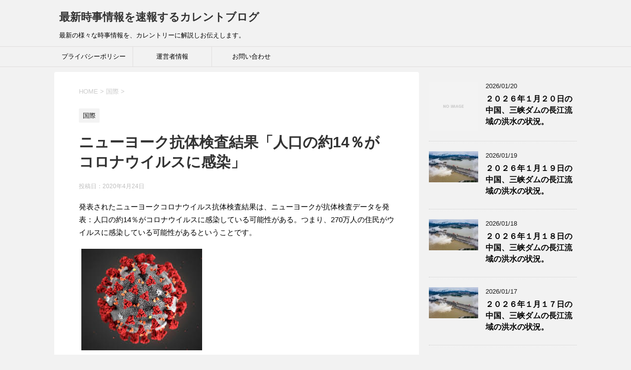

--- FILE ---
content_type: text/html; charset=UTF-8
request_url: https://isscurrent.com/newyorkkoutai_kekka14
body_size: 18750
content:
<!DOCTYPE html>
<!--[if lt IE 7]>
<html class="ie6" dir="ltr" lang="ja" prefix="og: https://ogp.me/ns#"> <![endif]-->
<!--[if IE 7]>
<html class="i7" dir="ltr" lang="ja" prefix="og: https://ogp.me/ns#"> <![endif]-->
<!--[if IE 8]>
<html class="ie" dir="ltr" lang="ja" prefix="og: https://ogp.me/ns#"> <![endif]-->
<!--[if gt IE 8]><!-->
<html dir="ltr" lang="ja" prefix="og: https://ogp.me/ns#">
	<!--<![endif]-->
	<head prefix="og: http://ogp.me/ns# fb: http://ogp.me/ns/fb# article: http://ogp.me/ns/article#">
	<script data-ad-client="ca-pub-7987923277423365" async src="https://pagead2.googlesyndication.com/pagead/js/adsbygoogle.js"></script>	
		
		
		<meta charset="UTF-8" >
		<meta name="viewport" content="width=device-width,initial-scale=1.0,user-scalable=yes">
		<meta name="format-detection" content="telephone=no" >
		
		
		<link rel="alternate" type="application/rss+xml" title="最新時事情報を速報するカレントブログ RSS Feed" href="https://isscurrent.com/feed" />
		<link rel="pingback" href="https://isscurrent.com/xmlrpc.php" >
		<!--[if lt IE 9]>
		<script src="https://isscurrent.com/wp-content/themes/stinger8/js/html5shiv.js"></script>
		<![endif]-->
				<title>ニューヨーク抗体検査結果「人口の約14％がコロナウイルスに感染」 | 最新時事情報を速報するカレントブログ</title>
	<style>img:is([sizes="auto" i], [sizes^="auto," i]) { contain-intrinsic-size: 3000px 1500px }</style>
	
		<!-- All in One SEO 4.8.0 - aioseo.com -->
	<meta name="description" content="発表されたニューヨークコロナウイルス抗体検査結果は、ニューヨークが抗体検査データを発表：人口の約14％がコロナ" />
	<meta name="robots" content="max-snippet:-1, max-image-preview:large, max-video-preview:-1" />
	<meta name="author" content="一世"/>
	<meta name="google-site-verification" content="google-site-verification=NarbOQOnf9YV03tDeLIkKtzC6LcxCejuIfVzFWQj5KY" />
	<link rel="canonical" href="https://isscurrent.com/newyorkkoutai_kekka14" />
	<meta name="generator" content="All in One SEO (AIOSEO) 4.8.0" />
		<meta property="og:locale" content="ja_JP" />
		<meta property="og:site_name" content="最新時事情報を速報するカレントブログ | 最新の様々な時事情報を、カレントリーに解説しお伝えします。" />
		<meta property="og:type" content="article" />
		<meta property="og:title" content="ニューヨーク抗体検査結果「人口の約14％がコロナウイルスに感染」 | 最新時事情報を速報するカレントブログ" />
		<meta property="og:description" content="発表されたニューヨークコロナウイルス抗体検査結果は、ニューヨークが抗体検査データを発表：人口の約14％がコロナ" />
		<meta property="og:url" content="https://isscurrent.com/newyorkkoutai_kekka14" />
		<meta property="og:image" content="https://isscurrent.com/wp-content/uploads/019のテスト.jpg" />
		<meta property="og:image:secure_url" content="https://isscurrent.com/wp-content/uploads/019のテスト.jpg" />
		<meta property="og:image:width" content="512" />
		<meta property="og:image:height" content="512" />
		<meta property="article:published_time" content="2020-04-23T20:25:50+00:00" />
		<meta property="article:modified_time" content="2020-04-23T23:58:24+00:00" />
		<meta property="article:publisher" content="https://www.facebook.com/profile.php?id=100028837965634" />
		<meta name="twitter:card" content="summary" />
		<meta name="twitter:title" content="ニューヨーク抗体検査結果「人口の約14％がコロナウイルスに感染」 | 最新時事情報を速報するカレントブログ" />
		<meta name="twitter:description" content="発表されたニューヨークコロナウイルス抗体検査結果は、ニューヨークが抗体検査データを発表：人口の約14％がコロナ" />
		<meta name="twitter:image" content="https://isscurrent.com/wp-content/uploads/019のテスト.jpg" />
		<script type="application/ld+json" class="aioseo-schema">
			{"@context":"https:\/\/schema.org","@graph":[{"@type":"Article","@id":"https:\/\/isscurrent.com\/newyorkkoutai_kekka14#article","name":"\u30cb\u30e5\u30fc\u30e8\u30fc\u30af\u6297\u4f53\u691c\u67fb\u7d50\u679c\u300c\u4eba\u53e3\u306e\u7d0414\uff05\u304c\u30b3\u30ed\u30ca\u30a6\u30a4\u30eb\u30b9\u306b\u611f\u67d3\u300d | \u6700\u65b0\u6642\u4e8b\u60c5\u5831\u3092\u901f\u5831\u3059\u308b\u30ab\u30ec\u30f3\u30c8\u30d6\u30ed\u30b0","headline":"\u30cb\u30e5\u30fc\u30e8\u30fc\u30af\u6297\u4f53\u691c\u67fb\u7d50\u679c\u300c\u4eba\u53e3\u306e\u7d0414\uff05\u304c\u30b3\u30ed\u30ca\u30a6\u30a4\u30eb\u30b9\u306b\u611f\u67d3\u300d","author":{"@id":"https:\/\/isscurrent.com\/author\/issei01#author"},"publisher":{"@id":"https:\/\/isscurrent.com\/#organization"},"image":{"@type":"ImageObject","url":"https:\/\/isscurrent.com\/wp-content\/uploads\/2020\/04\/singatakorona.jpg","width":245,"height":206,"caption":"\u65b0\u578b\u30b3\u30ed\u30ca\u30a6\u30a3\u30eb\u30b9\u30fc"},"datePublished":"2020-04-24T05:25:50+09:00","dateModified":"2020-04-24T08:58:24+09:00","inLanguage":"ja","commentCount":1,"mainEntityOfPage":{"@id":"https:\/\/isscurrent.com\/newyorkkoutai_kekka14#webpage"},"isPartOf":{"@id":"https:\/\/isscurrent.com\/newyorkkoutai_kekka14#webpage"},"articleSection":"\u56fd\u969b"},{"@type":"BreadcrumbList","@id":"https:\/\/isscurrent.com\/newyorkkoutai_kekka14#breadcrumblist","itemListElement":[{"@type":"ListItem","@id":"https:\/\/isscurrent.com\/#listItem","position":1,"name":"\u5bb6"}]},{"@type":"Organization","@id":"https:\/\/isscurrent.com\/#organization","name":"\u5553\u6210\u9032\u5b66\u4e88\u5099\u6821\uff08\u8208\u8b72\u9928\uff09","description":"\u6700\u65b0\u306e\u69d8\u3005\u306a\u6642\u4e8b\u60c5\u5831\u3092\u3001\u30ab\u30ec\u30f3\u30c8\u30ea\u30fc\u306b\u89e3\u8aac\u3057\u304a\u4f1d\u3048\u3057\u307e\u3059\u3002","url":"https:\/\/isscurrent.com\/","telephone":"+81544256363","logo":{"@type":"ImageObject","url":"https:\/\/isscurrent.com\/wp-content\/uploads\/2020\/02\/577de2e47e1f90e93c7161b09ff9681b_s.jpg","@id":"https:\/\/isscurrent.com\/newyorkkoutai_kekka14\/#organizationLogo","width":640,"height":480,"caption":"\u30d3\u30b8\u30cd\u30b9\u30de\u30f3\u306e\u8f2a"},"image":{"@id":"https:\/\/isscurrent.com\/newyorkkoutai_kekka14\/#organizationLogo"},"sameAs":["https:\/\/www.facebook.com\/profile.php?id=100028837965634"]},{"@type":"Person","@id":"https:\/\/isscurrent.com\/author\/issei01#author","url":"https:\/\/isscurrent.com\/author\/issei01","name":"\u4e00\u4e16","image":{"@type":"ImageObject","@id":"https:\/\/isscurrent.com\/newyorkkoutai_kekka14#authorImage","url":"https:\/\/secure.gravatar.com\/avatar\/10670ab75bc5daed099f07a46438f70703c37fab36e8f26f5426abbc8f4ba03b?s=96&d=mm&r=g","width":96,"height":96,"caption":"\u4e00\u4e16"}},{"@type":"WebPage","@id":"https:\/\/isscurrent.com\/newyorkkoutai_kekka14#webpage","url":"https:\/\/isscurrent.com\/newyorkkoutai_kekka14","name":"\u30cb\u30e5\u30fc\u30e8\u30fc\u30af\u6297\u4f53\u691c\u67fb\u7d50\u679c\u300c\u4eba\u53e3\u306e\u7d0414\uff05\u304c\u30b3\u30ed\u30ca\u30a6\u30a4\u30eb\u30b9\u306b\u611f\u67d3\u300d | \u6700\u65b0\u6642\u4e8b\u60c5\u5831\u3092\u901f\u5831\u3059\u308b\u30ab\u30ec\u30f3\u30c8\u30d6\u30ed\u30b0","description":"\u767a\u8868\u3055\u308c\u305f\u30cb\u30e5\u30fc\u30e8\u30fc\u30af\u30b3\u30ed\u30ca\u30a6\u30a4\u30eb\u30b9\u6297\u4f53\u691c\u67fb\u7d50\u679c\u306f\u3001\u30cb\u30e5\u30fc\u30e8\u30fc\u30af\u304c\u6297\u4f53\u691c\u67fb\u30c7\u30fc\u30bf\u3092\u767a\u8868\uff1a\u4eba\u53e3\u306e\u7d0414\uff05\u304c\u30b3\u30ed\u30ca","inLanguage":"ja","isPartOf":{"@id":"https:\/\/isscurrent.com\/#website"},"breadcrumb":{"@id":"https:\/\/isscurrent.com\/newyorkkoutai_kekka14#breadcrumblist"},"author":{"@id":"https:\/\/isscurrent.com\/author\/issei01#author"},"creator":{"@id":"https:\/\/isscurrent.com\/author\/issei01#author"},"image":{"@type":"ImageObject","url":"https:\/\/isscurrent.com\/wp-content\/uploads\/2020\/04\/singatakorona.jpg","@id":"https:\/\/isscurrent.com\/newyorkkoutai_kekka14\/#mainImage","width":245,"height":206,"caption":"\u65b0\u578b\u30b3\u30ed\u30ca\u30a6\u30a3\u30eb\u30b9\u30fc"},"primaryImageOfPage":{"@id":"https:\/\/isscurrent.com\/newyorkkoutai_kekka14#mainImage"},"datePublished":"2020-04-24T05:25:50+09:00","dateModified":"2020-04-24T08:58:24+09:00"},{"@type":"WebSite","@id":"https:\/\/isscurrent.com\/#website","url":"https:\/\/isscurrent.com\/","name":"\u6700\u65b0\u6642\u4e8b\u60c5\u5831\u3092\u901f\u5831\u3059\u308b\u30ab\u30ec\u30f3\u30c8\u30d6\u30ed\u30b0","description":"\u6700\u65b0\u306e\u69d8\u3005\u306a\u6642\u4e8b\u60c5\u5831\u3092\u3001\u30ab\u30ec\u30f3\u30c8\u30ea\u30fc\u306b\u89e3\u8aac\u3057\u304a\u4f1d\u3048\u3057\u307e\u3059\u3002","inLanguage":"ja","publisher":{"@id":"https:\/\/isscurrent.com\/#organization"}}]}
		</script>
		<!-- All in One SEO -->

<link rel='dns-prefetch' href='//ajax.googleapis.com' />
		<!-- This site uses the Google Analytics by MonsterInsights plugin v8.19 - Using Analytics tracking - https://www.monsterinsights.com/ -->
		<!-- Note: MonsterInsights is not currently configured on this site. The site owner needs to authenticate with Google Analytics in the MonsterInsights settings panel. -->
					<!-- No tracking code set -->
				<!-- / Google Analytics by MonsterInsights -->
		<script type="text/javascript">
/* <![CDATA[ */
window._wpemojiSettings = {"baseUrl":"https:\/\/s.w.org\/images\/core\/emoji\/16.0.1\/72x72\/","ext":".png","svgUrl":"https:\/\/s.w.org\/images\/core\/emoji\/16.0.1\/svg\/","svgExt":".svg","source":{"concatemoji":"https:\/\/isscurrent.com\/wp-includes\/js\/wp-emoji-release.min.js?ver=6.8.3"}};
/*! This file is auto-generated */
!function(s,n){var o,i,e;function c(e){try{var t={supportTests:e,timestamp:(new Date).valueOf()};sessionStorage.setItem(o,JSON.stringify(t))}catch(e){}}function p(e,t,n){e.clearRect(0,0,e.canvas.width,e.canvas.height),e.fillText(t,0,0);var t=new Uint32Array(e.getImageData(0,0,e.canvas.width,e.canvas.height).data),a=(e.clearRect(0,0,e.canvas.width,e.canvas.height),e.fillText(n,0,0),new Uint32Array(e.getImageData(0,0,e.canvas.width,e.canvas.height).data));return t.every(function(e,t){return e===a[t]})}function u(e,t){e.clearRect(0,0,e.canvas.width,e.canvas.height),e.fillText(t,0,0);for(var n=e.getImageData(16,16,1,1),a=0;a<n.data.length;a++)if(0!==n.data[a])return!1;return!0}function f(e,t,n,a){switch(t){case"flag":return n(e,"\ud83c\udff3\ufe0f\u200d\u26a7\ufe0f","\ud83c\udff3\ufe0f\u200b\u26a7\ufe0f")?!1:!n(e,"\ud83c\udde8\ud83c\uddf6","\ud83c\udde8\u200b\ud83c\uddf6")&&!n(e,"\ud83c\udff4\udb40\udc67\udb40\udc62\udb40\udc65\udb40\udc6e\udb40\udc67\udb40\udc7f","\ud83c\udff4\u200b\udb40\udc67\u200b\udb40\udc62\u200b\udb40\udc65\u200b\udb40\udc6e\u200b\udb40\udc67\u200b\udb40\udc7f");case"emoji":return!a(e,"\ud83e\udedf")}return!1}function g(e,t,n,a){var r="undefined"!=typeof WorkerGlobalScope&&self instanceof WorkerGlobalScope?new OffscreenCanvas(300,150):s.createElement("canvas"),o=r.getContext("2d",{willReadFrequently:!0}),i=(o.textBaseline="top",o.font="600 32px Arial",{});return e.forEach(function(e){i[e]=t(o,e,n,a)}),i}function t(e){var t=s.createElement("script");t.src=e,t.defer=!0,s.head.appendChild(t)}"undefined"!=typeof Promise&&(o="wpEmojiSettingsSupports",i=["flag","emoji"],n.supports={everything:!0,everythingExceptFlag:!0},e=new Promise(function(e){s.addEventListener("DOMContentLoaded",e,{once:!0})}),new Promise(function(t){var n=function(){try{var e=JSON.parse(sessionStorage.getItem(o));if("object"==typeof e&&"number"==typeof e.timestamp&&(new Date).valueOf()<e.timestamp+604800&&"object"==typeof e.supportTests)return e.supportTests}catch(e){}return null}();if(!n){if("undefined"!=typeof Worker&&"undefined"!=typeof OffscreenCanvas&&"undefined"!=typeof URL&&URL.createObjectURL&&"undefined"!=typeof Blob)try{var e="postMessage("+g.toString()+"("+[JSON.stringify(i),f.toString(),p.toString(),u.toString()].join(",")+"));",a=new Blob([e],{type:"text/javascript"}),r=new Worker(URL.createObjectURL(a),{name:"wpTestEmojiSupports"});return void(r.onmessage=function(e){c(n=e.data),r.terminate(),t(n)})}catch(e){}c(n=g(i,f,p,u))}t(n)}).then(function(e){for(var t in e)n.supports[t]=e[t],n.supports.everything=n.supports.everything&&n.supports[t],"flag"!==t&&(n.supports.everythingExceptFlag=n.supports.everythingExceptFlag&&n.supports[t]);n.supports.everythingExceptFlag=n.supports.everythingExceptFlag&&!n.supports.flag,n.DOMReady=!1,n.readyCallback=function(){n.DOMReady=!0}}).then(function(){return e}).then(function(){var e;n.supports.everything||(n.readyCallback(),(e=n.source||{}).concatemoji?t(e.concatemoji):e.wpemoji&&e.twemoji&&(t(e.twemoji),t(e.wpemoji)))}))}((window,document),window._wpemojiSettings);
/* ]]> */
</script>
<style id='wp-emoji-styles-inline-css' type='text/css'>

	img.wp-smiley, img.emoji {
		display: inline !important;
		border: none !important;
		box-shadow: none !important;
		height: 1em !important;
		width: 1em !important;
		margin: 0 0.07em !important;
		vertical-align: -0.1em !important;
		background: none !important;
		padding: 0 !important;
	}
</style>
<link rel='stylesheet' id='wp-block-library-css' href='https://isscurrent.com/wp-includes/css/dist/block-library/style.min.css?ver=6.8.3' type='text/css' media='all' />
<style id='classic-theme-styles-inline-css' type='text/css'>
/*! This file is auto-generated */
.wp-block-button__link{color:#fff;background-color:#32373c;border-radius:9999px;box-shadow:none;text-decoration:none;padding:calc(.667em + 2px) calc(1.333em + 2px);font-size:1.125em}.wp-block-file__button{background:#32373c;color:#fff;text-decoration:none}
</style>
<link rel='stylesheet' id='quads-style-css-css' href='https://isscurrent.com/wp-content/plugins/quick-adsense-reloaded/includes/gutenberg/dist/blocks.style.build.css?ver=2.0.88' type='text/css' media='all' />
<style id='global-styles-inline-css' type='text/css'>
:root{--wp--preset--aspect-ratio--square: 1;--wp--preset--aspect-ratio--4-3: 4/3;--wp--preset--aspect-ratio--3-4: 3/4;--wp--preset--aspect-ratio--3-2: 3/2;--wp--preset--aspect-ratio--2-3: 2/3;--wp--preset--aspect-ratio--16-9: 16/9;--wp--preset--aspect-ratio--9-16: 9/16;--wp--preset--color--black: #000000;--wp--preset--color--cyan-bluish-gray: #abb8c3;--wp--preset--color--white: #ffffff;--wp--preset--color--pale-pink: #f78da7;--wp--preset--color--vivid-red: #cf2e2e;--wp--preset--color--luminous-vivid-orange: #ff6900;--wp--preset--color--luminous-vivid-amber: #fcb900;--wp--preset--color--light-green-cyan: #7bdcb5;--wp--preset--color--vivid-green-cyan: #00d084;--wp--preset--color--pale-cyan-blue: #8ed1fc;--wp--preset--color--vivid-cyan-blue: #0693e3;--wp--preset--color--vivid-purple: #9b51e0;--wp--preset--gradient--vivid-cyan-blue-to-vivid-purple: linear-gradient(135deg,rgba(6,147,227,1) 0%,rgb(155,81,224) 100%);--wp--preset--gradient--light-green-cyan-to-vivid-green-cyan: linear-gradient(135deg,rgb(122,220,180) 0%,rgb(0,208,130) 100%);--wp--preset--gradient--luminous-vivid-amber-to-luminous-vivid-orange: linear-gradient(135deg,rgba(252,185,0,1) 0%,rgba(255,105,0,1) 100%);--wp--preset--gradient--luminous-vivid-orange-to-vivid-red: linear-gradient(135deg,rgba(255,105,0,1) 0%,rgb(207,46,46) 100%);--wp--preset--gradient--very-light-gray-to-cyan-bluish-gray: linear-gradient(135deg,rgb(238,238,238) 0%,rgb(169,184,195) 100%);--wp--preset--gradient--cool-to-warm-spectrum: linear-gradient(135deg,rgb(74,234,220) 0%,rgb(151,120,209) 20%,rgb(207,42,186) 40%,rgb(238,44,130) 60%,rgb(251,105,98) 80%,rgb(254,248,76) 100%);--wp--preset--gradient--blush-light-purple: linear-gradient(135deg,rgb(255,206,236) 0%,rgb(152,150,240) 100%);--wp--preset--gradient--blush-bordeaux: linear-gradient(135deg,rgb(254,205,165) 0%,rgb(254,45,45) 50%,rgb(107,0,62) 100%);--wp--preset--gradient--luminous-dusk: linear-gradient(135deg,rgb(255,203,112) 0%,rgb(199,81,192) 50%,rgb(65,88,208) 100%);--wp--preset--gradient--pale-ocean: linear-gradient(135deg,rgb(255,245,203) 0%,rgb(182,227,212) 50%,rgb(51,167,181) 100%);--wp--preset--gradient--electric-grass: linear-gradient(135deg,rgb(202,248,128) 0%,rgb(113,206,126) 100%);--wp--preset--gradient--midnight: linear-gradient(135deg,rgb(2,3,129) 0%,rgb(40,116,252) 100%);--wp--preset--font-size--small: 13px;--wp--preset--font-size--medium: 20px;--wp--preset--font-size--large: 36px;--wp--preset--font-size--x-large: 42px;--wp--preset--spacing--20: 0.44rem;--wp--preset--spacing--30: 0.67rem;--wp--preset--spacing--40: 1rem;--wp--preset--spacing--50: 1.5rem;--wp--preset--spacing--60: 2.25rem;--wp--preset--spacing--70: 3.38rem;--wp--preset--spacing--80: 5.06rem;--wp--preset--shadow--natural: 6px 6px 9px rgba(0, 0, 0, 0.2);--wp--preset--shadow--deep: 12px 12px 50px rgba(0, 0, 0, 0.4);--wp--preset--shadow--sharp: 6px 6px 0px rgba(0, 0, 0, 0.2);--wp--preset--shadow--outlined: 6px 6px 0px -3px rgba(255, 255, 255, 1), 6px 6px rgba(0, 0, 0, 1);--wp--preset--shadow--crisp: 6px 6px 0px rgba(0, 0, 0, 1);}:where(.is-layout-flex){gap: 0.5em;}:where(.is-layout-grid){gap: 0.5em;}body .is-layout-flex{display: flex;}.is-layout-flex{flex-wrap: wrap;align-items: center;}.is-layout-flex > :is(*, div){margin: 0;}body .is-layout-grid{display: grid;}.is-layout-grid > :is(*, div){margin: 0;}:where(.wp-block-columns.is-layout-flex){gap: 2em;}:where(.wp-block-columns.is-layout-grid){gap: 2em;}:where(.wp-block-post-template.is-layout-flex){gap: 1.25em;}:where(.wp-block-post-template.is-layout-grid){gap: 1.25em;}.has-black-color{color: var(--wp--preset--color--black) !important;}.has-cyan-bluish-gray-color{color: var(--wp--preset--color--cyan-bluish-gray) !important;}.has-white-color{color: var(--wp--preset--color--white) !important;}.has-pale-pink-color{color: var(--wp--preset--color--pale-pink) !important;}.has-vivid-red-color{color: var(--wp--preset--color--vivid-red) !important;}.has-luminous-vivid-orange-color{color: var(--wp--preset--color--luminous-vivid-orange) !important;}.has-luminous-vivid-amber-color{color: var(--wp--preset--color--luminous-vivid-amber) !important;}.has-light-green-cyan-color{color: var(--wp--preset--color--light-green-cyan) !important;}.has-vivid-green-cyan-color{color: var(--wp--preset--color--vivid-green-cyan) !important;}.has-pale-cyan-blue-color{color: var(--wp--preset--color--pale-cyan-blue) !important;}.has-vivid-cyan-blue-color{color: var(--wp--preset--color--vivid-cyan-blue) !important;}.has-vivid-purple-color{color: var(--wp--preset--color--vivid-purple) !important;}.has-black-background-color{background-color: var(--wp--preset--color--black) !important;}.has-cyan-bluish-gray-background-color{background-color: var(--wp--preset--color--cyan-bluish-gray) !important;}.has-white-background-color{background-color: var(--wp--preset--color--white) !important;}.has-pale-pink-background-color{background-color: var(--wp--preset--color--pale-pink) !important;}.has-vivid-red-background-color{background-color: var(--wp--preset--color--vivid-red) !important;}.has-luminous-vivid-orange-background-color{background-color: var(--wp--preset--color--luminous-vivid-orange) !important;}.has-luminous-vivid-amber-background-color{background-color: var(--wp--preset--color--luminous-vivid-amber) !important;}.has-light-green-cyan-background-color{background-color: var(--wp--preset--color--light-green-cyan) !important;}.has-vivid-green-cyan-background-color{background-color: var(--wp--preset--color--vivid-green-cyan) !important;}.has-pale-cyan-blue-background-color{background-color: var(--wp--preset--color--pale-cyan-blue) !important;}.has-vivid-cyan-blue-background-color{background-color: var(--wp--preset--color--vivid-cyan-blue) !important;}.has-vivid-purple-background-color{background-color: var(--wp--preset--color--vivid-purple) !important;}.has-black-border-color{border-color: var(--wp--preset--color--black) !important;}.has-cyan-bluish-gray-border-color{border-color: var(--wp--preset--color--cyan-bluish-gray) !important;}.has-white-border-color{border-color: var(--wp--preset--color--white) !important;}.has-pale-pink-border-color{border-color: var(--wp--preset--color--pale-pink) !important;}.has-vivid-red-border-color{border-color: var(--wp--preset--color--vivid-red) !important;}.has-luminous-vivid-orange-border-color{border-color: var(--wp--preset--color--luminous-vivid-orange) !important;}.has-luminous-vivid-amber-border-color{border-color: var(--wp--preset--color--luminous-vivid-amber) !important;}.has-light-green-cyan-border-color{border-color: var(--wp--preset--color--light-green-cyan) !important;}.has-vivid-green-cyan-border-color{border-color: var(--wp--preset--color--vivid-green-cyan) !important;}.has-pale-cyan-blue-border-color{border-color: var(--wp--preset--color--pale-cyan-blue) !important;}.has-vivid-cyan-blue-border-color{border-color: var(--wp--preset--color--vivid-cyan-blue) !important;}.has-vivid-purple-border-color{border-color: var(--wp--preset--color--vivid-purple) !important;}.has-vivid-cyan-blue-to-vivid-purple-gradient-background{background: var(--wp--preset--gradient--vivid-cyan-blue-to-vivid-purple) !important;}.has-light-green-cyan-to-vivid-green-cyan-gradient-background{background: var(--wp--preset--gradient--light-green-cyan-to-vivid-green-cyan) !important;}.has-luminous-vivid-amber-to-luminous-vivid-orange-gradient-background{background: var(--wp--preset--gradient--luminous-vivid-amber-to-luminous-vivid-orange) !important;}.has-luminous-vivid-orange-to-vivid-red-gradient-background{background: var(--wp--preset--gradient--luminous-vivid-orange-to-vivid-red) !important;}.has-very-light-gray-to-cyan-bluish-gray-gradient-background{background: var(--wp--preset--gradient--very-light-gray-to-cyan-bluish-gray) !important;}.has-cool-to-warm-spectrum-gradient-background{background: var(--wp--preset--gradient--cool-to-warm-spectrum) !important;}.has-blush-light-purple-gradient-background{background: var(--wp--preset--gradient--blush-light-purple) !important;}.has-blush-bordeaux-gradient-background{background: var(--wp--preset--gradient--blush-bordeaux) !important;}.has-luminous-dusk-gradient-background{background: var(--wp--preset--gradient--luminous-dusk) !important;}.has-pale-ocean-gradient-background{background: var(--wp--preset--gradient--pale-ocean) !important;}.has-electric-grass-gradient-background{background: var(--wp--preset--gradient--electric-grass) !important;}.has-midnight-gradient-background{background: var(--wp--preset--gradient--midnight) !important;}.has-small-font-size{font-size: var(--wp--preset--font-size--small) !important;}.has-medium-font-size{font-size: var(--wp--preset--font-size--medium) !important;}.has-large-font-size{font-size: var(--wp--preset--font-size--large) !important;}.has-x-large-font-size{font-size: var(--wp--preset--font-size--x-large) !important;}
:where(.wp-block-post-template.is-layout-flex){gap: 1.25em;}:where(.wp-block-post-template.is-layout-grid){gap: 1.25em;}
:where(.wp-block-columns.is-layout-flex){gap: 2em;}:where(.wp-block-columns.is-layout-grid){gap: 2em;}
:root :where(.wp-block-pullquote){font-size: 1.5em;line-height: 1.6;}
</style>
<link rel='stylesheet' id='contact-form-7-css' href='https://isscurrent.com/wp-content/plugins/contact-form-7/includes/css/styles.css?ver=5.4.2' type='text/css' media='all' />
<link rel='stylesheet' id='toc-screen-css' href='https://isscurrent.com/wp-content/plugins/table-of-contents-plus/screen.min.css?ver=2411.1' type='text/css' media='all' />
<link rel='stylesheet' id='normalize-css' href='https://isscurrent.com/wp-content/themes/stinger8/css/normalize.css?ver=1.5.9' type='text/css' media='all' />
<link rel='stylesheet' id='font-awesome-css' href='https://isscurrent.com/wp-content/themes/stinger8/css/fontawesome/css/font-awesome.min.css?ver=4.5.0' type='text/css' media='all' />
<link rel='stylesheet' id='style-css' href='https://isscurrent.com/wp-content/themes/stinger8/style.css?ver=6.8.3' type='text/css' media='all' />
<style id='akismet-widget-style-inline-css' type='text/css'>

			.a-stats {
				--akismet-color-mid-green: #357b49;
				--akismet-color-white: #fff;
				--akismet-color-light-grey: #f6f7f7;

				max-width: 350px;
				width: auto;
			}

			.a-stats * {
				all: unset;
				box-sizing: border-box;
			}

			.a-stats strong {
				font-weight: 600;
			}

			.a-stats a.a-stats__link,
			.a-stats a.a-stats__link:visited,
			.a-stats a.a-stats__link:active {
				background: var(--akismet-color-mid-green);
				border: none;
				box-shadow: none;
				border-radius: 8px;
				color: var(--akismet-color-white);
				cursor: pointer;
				display: block;
				font-family: -apple-system, BlinkMacSystemFont, 'Segoe UI', 'Roboto', 'Oxygen-Sans', 'Ubuntu', 'Cantarell', 'Helvetica Neue', sans-serif;
				font-weight: 500;
				padding: 12px;
				text-align: center;
				text-decoration: none;
				transition: all 0.2s ease;
			}

			/* Extra specificity to deal with TwentyTwentyOne focus style */
			.widget .a-stats a.a-stats__link:focus {
				background: var(--akismet-color-mid-green);
				color: var(--akismet-color-white);
				text-decoration: none;
			}

			.a-stats a.a-stats__link:hover {
				filter: brightness(110%);
				box-shadow: 0 4px 12px rgba(0, 0, 0, 0.06), 0 0 2px rgba(0, 0, 0, 0.16);
			}

			.a-stats .count {
				color: var(--akismet-color-white);
				display: block;
				font-size: 1.5em;
				line-height: 1.4;
				padding: 0 13px;
				white-space: nowrap;
			}
		
</style>
<script type="text/javascript" src="//ajax.googleapis.com/ajax/libs/jquery/1.11.3/jquery.min.js?ver=1.11.3" id="jquery-js"></script>
<link rel="https://api.w.org/" href="https://isscurrent.com/wp-json/" /><link rel="alternate" title="JSON" type="application/json" href="https://isscurrent.com/wp-json/wp/v2/posts/3117" /><link rel='shortlink' href='https://isscurrent.com/?p=3117' />
<link rel="alternate" title="oEmbed (JSON)" type="application/json+oembed" href="https://isscurrent.com/wp-json/oembed/1.0/embed?url=https%3A%2F%2Fisscurrent.com%2Fnewyorkkoutai_kekka14" />
<link rel="alternate" title="oEmbed (XML)" type="text/xml+oembed" href="https://isscurrent.com/wp-json/oembed/1.0/embed?url=https%3A%2F%2Fisscurrent.com%2Fnewyorkkoutai_kekka14&#038;format=xml" />
<script>document.cookie = 'quads_browser_width='+screen.width;</script><style type="text/css">.recentcomments a{display:inline !important;padding:0 !important;margin:0 !important;}</style><noscript><style>.lazyload[data-src]{display:none !important;}</style></noscript><style>.lazyload{background-image:none !important;}.lazyload:before{background-image:none !important;}</style><link rel="amphtml" href="https://isscurrent.com/newyorkkoutai_kekka14/amp"><script data-ad-client="ca-pub-7987923277423365" async src="https://pagead2.googlesyndication.com/pagead/js/adsbygoogle.js"></script><link rel="icon" href="https://isscurrent.com/wp-content/uploads/cropped-019のテスト-32x32.jpg" sizes="32x32" />
<link rel="icon" href="https://isscurrent.com/wp-content/uploads/cropped-019のテスト-192x192.jpg" sizes="192x192" />
<link rel="apple-touch-icon" href="https://isscurrent.com/wp-content/uploads/cropped-019のテスト-180x180.jpg" />
<meta name="msapplication-TileImage" content="https://isscurrent.com/wp-content/uploads/cropped-019のテスト-270x270.jpg" />
	</head>
	<body class="wp-singular post-template-default single single-post postid-3117 single-format-standard wp-theme-stinger8" >

			<div id="st-ami">
				<div id="wrapper">
				<div id="wrapper-in">
					<header>
						<div id="headbox-bg">
							<div class="clearfix" id="headbox">
								<nav id="s-navi" class="pcnone">
	<dl class="acordion">
		<dt class="trigger">
			<p><span class="op"><i class="fa fa-bars"></i></span></p>
		</dt>

		<dd class="acordion_tree">
						<div class="menu-%e3%83%95%e3%83%83%e3%82%bf%e3%83%bc%e3%83%a1%e3%83%8b%e3%83%a5%e3%83%bc-container"><ul id="menu-%e3%83%95%e3%83%83%e3%82%bf%e3%83%bc%e3%83%a1%e3%83%8b%e3%83%a5%e3%83%bc" class="menu"><li id="menu-item-19058" class="menu-item menu-item-type-post_type menu-item-object-page menu-item-19058"><a href="https://isscurrent.com/privacy-policy">プライバシーポリシー</a></li>
<li id="menu-item-19059" class="menu-item menu-item-type-post_type menu-item-object-page menu-item-19059"><a href="https://isscurrent.com/unneisya">運営者情報</a></li>
<li id="menu-item-19060" class="menu-item menu-item-type-post_type menu-item-object-page menu-item-19060"><a href="https://isscurrent.com/otoiawase">お問い合わせ</a></li>
</ul></div>			<div class="clear"></div>

		</dd>
	</dl>
</nav>
									<div id="header-l">
									<!-- ロゴ又はブログ名 -->
									<p class="sitename">
										<a href="https://isscurrent.com/">
											最新時事情報を速報するカレントブログ										</a>
									</p>
									<!-- ロゴ又はブログ名ここまで -->
									<!-- キャプション -->
																			<p class="descr">
											最新の様々な時事情報を、カレントリーに解説しお伝えします。										</p>
																		</div><!-- /#header-l -->

							</div><!-- /#headbox-bg -->
						</div><!-- /#headbox clearfix -->

						<div id="gazou-wide">
										<div id="st-menubox">
			<div id="st-menuwide">
				<nav class="smanone clearfix"><ul id="menu-%e3%83%95%e3%83%83%e3%82%bf%e3%83%bc%e3%83%a1%e3%83%8b%e3%83%a5%e3%83%bc-1" class="menu"><li class="menu-item menu-item-type-post_type menu-item-object-page menu-item-19058"><a href="https://isscurrent.com/privacy-policy">プライバシーポリシー</a></li>
<li class="menu-item menu-item-type-post_type menu-item-object-page menu-item-19059"><a href="https://isscurrent.com/unneisya">運営者情報</a></li>
<li class="menu-item menu-item-type-post_type menu-item-object-page menu-item-19060"><a href="https://isscurrent.com/otoiawase">お問い合わせ</a></li>
</ul></nav>			</div>
		</div>
	
							
						</div>
						<!-- /gazou -->

					</header>
					<div id="content-w">
<div id="content" class="clearfix">
	<div id="contentInner">

		<div class="st-main">

			<!-- ぱんくず -->
			<section id="breadcrumb">
			<ol itemscope itemtype="http://schema.org/BreadcrumbList">
					 <li itemprop="itemListElement" itemscope
      itemtype="http://schema.org/ListItem"><a href="https://isscurrent.com" itemprop="item"><span itemprop="name">HOME</span></a> > <meta itemprop="position" content="1" /></li>
									<li itemprop="itemListElement" itemscope
      itemtype="http://schema.org/ListItem"><a href="https://isscurrent.com/category/%e5%9b%bd%e9%9a%9b" itemprop="item">
					<span itemprop="name">国際</span> </a> &gt;<meta itemprop="position" content="2" /></li> 
							</ol>
			</section>
			<!--/ ぱんくず -->

			<div id="post-3117" class="st-post post-3117 post type-post status-publish format-standard has-post-thumbnail hentry category-6">
				<article>
					<!--ループ開始 -->
										
										<p class="st-catgroup">
					<a href="https://isscurrent.com/category/%e5%9b%bd%e9%9a%9b" title="View all posts in 国際" rel="category tag"><span class="catname st-catid6">国際</span></a>					</p>
									

					<h1 class="entry-title">ニューヨーク抗体検査結果「人口の約14％がコロナウイルスに感染」</h1>

					<div class="blogbox">
						<p><span class="kdate">
															投稿日：<time class="updated" datetime="2020-04-24T05:25:50+0900">2020年4月24日</time>
													</span></p>
					</div>

					<div class="mainbox">
							<div class="entry-content">
								<p>発表されたニューヨークコロナウイルス抗体検査結果は、ニューヨークが抗体検査データを発表：人口の約14％がコロナウイルスに感染している可能性がある。つまり、270万人の住民がウイルスに感染している可能性があるということです。</p>
<div id="attachment_3067" style="width: 255px" class="wp-caption alignnone"><img fetchpriority="high" decoding="async" aria-describedby="caption-attachment-3067" class="size-full wp-image-3067 lazyload" src="[data-uri]" alt="新型コロナウィルスー" width="245" height="206"   data-src="https://isscurrent.com/wp-content/uploads/2020/04/singatakorona.jpg" data-srcset="https://isscurrent.com/wp-content/uploads/2020/04/singatakorona.jpg 245w, https://isscurrent.com/wp-content/uploads/2020/04/singatakorona-150x126.jpg 150w" data-sizes="auto" data-eio-rwidth="245" data-eio-rheight="206" /><noscript><img fetchpriority="high" decoding="async" aria-describedby="caption-attachment-3067" class="size-full wp-image-3067" src="https://isscurrent.com/wp-content/uploads/2020/04/singatakorona.jpg" alt="新型コロナウィルスー" width="245" height="206" srcset="https://isscurrent.com/wp-content/uploads/2020/04/singatakorona.jpg 245w, https://isscurrent.com/wp-content/uploads/2020/04/singatakorona-150x126.jpg 150w" sizes="(max-width: 245px) 100vw, 245px" data-eio="l" /></noscript><p id="caption-attachment-3067" class="wp-caption-text">新型コロナウィルスー</p></div>
<p>&nbsp;</p>
<div id="toc_container" class="no_bullets"><p class="toc_title">目次</p><ul class="toc_list"><li></li><li></li><li></li></ul></div>
<h2><span id="14">ニューヨーク抗体検査結果「人口の約14％がコロナウイルスに感染」</span></h2>
<p><span style="color: #ffff99;">ニューヨーク州では、人口の<strong>13.9％</strong>がコロナウイルスに感染している可能性があります。つまり、270万人の住民がウイルスに感染している可能性があるということです。</span></p>
<p>ニューヨークのヒース当局は、最近<strong>3,000人</strong>のサンプルの抗体テストを実施しました。</p>
<p>木曜日に発表された当面の結果は、<strong>約15,500人</strong>のニューヨーカーが確認されたCOVID-19症例で死亡したため、感染者の約<strong>0.5％の死亡率</strong>を示唆しています。</p>
<p><span style="color: #ffff99;">アンドリュー・クオモ知事は、結果はウイルスの深刻さの重要な指標であると述べた。</span></p>
<p><span style="color: #ffff99;">彼は、死亡率はおそらく示された結果よりも高いと述べました。</span></p>
<p>クオモ氏によると、自宅で起こった死の多くは、病院や老人ホームでは発生しなかったため、すぐには集計されていない。</p>
<p>ニューヨークの人口は<strong>約1950万人</strong>です。</p>
<p>&nbsp;</p>
<p>「<span style="background-color: #ffff99;">それはまだ予備的なものであり、15,000人の死者が出ると言うと、それらの数は増えるだろう」とクオモ氏は語った。 「これらは入院または特別養護老人ホームの死亡のみです。これには、いわゆる在宅死亡は含まれません。</span>」</p>
<h2><span id="i">ニューヨークの抗体検査結果男女比、人種別</span></h2>
<p>抗体検査：それらは経済活動を再開するための鍵となる可能性があります。以下がその仕組みです。</p>
<p>先週の日曜日から、州は食料雑貨店や大型店など、州内のさまざまな場所で3,000人のランダムな選択を行い、誰がウイルスに対する免疫を構築し、どこでそれが流行しているのかを理解できるようにしました。</p>
<p>クオモ氏によると、抗体検査は19の郡と40の地域で2日間にわたって行われた。</p>
<p>「これらは外出中だった」とクオモ氏は語った。 「彼らは感染しており、抗体を持っていて、今では回復している」</p>
<p>&nbsp;</p>
<p>その結果は、ニューヨークのヘルスケアに関する決定と、今後数か月のうちにビジネスを再開する可能性がある場所を導くのに役立ちます。</p>
<p><span style="background-color: #ffff99;">テストした女性の52％が女性で、12％が陽性でした。男性は検査を受けた人の48％を占めました。 16％が陽性でした。</span></p>
<p>ニューヨーク市で最も陽性の症例があり、検査を受けた患者の43％、21.2％が陽性でした。</p>
<p>全検査の32.8％がニューヨーク市とその郊外で行われ、3.6％が陽性でした。</p>
<p>結果はトレンドであったものを反映しました：州の死亡、確認された症例および入院の90％以上は、ハドソンバレー下流のロングアイランドのニューヨーク市で発生しています。</p>
<div id="attachment_1032" style="width: 410px" class="wp-caption alignnone"><img decoding="async" aria-describedby="caption-attachment-1032" class="size-medium wp-image-1032 lazyload" src="[data-uri]" alt="新型コロナウィルス" width="400" height="356"   data-src="https://isscurrent.com/wp-content/uploads/2020/02/微信图片_20200127101806-1-w640-400x356.jpg" data-srcset="https://isscurrent.com/wp-content/uploads/2020/02/微信图片_20200127101806-1-w640-400x356.jpg 400w, https://isscurrent.com/wp-content/uploads/2020/02/微信图片_20200127101806-1-w640-150x134.jpg 150w, https://isscurrent.com/wp-content/uploads/2020/02/微信图片_20200127101806-1-w640.jpg 404w" data-sizes="auto" data-eio-rwidth="400" data-eio-rheight="356" /><noscript><img decoding="async" aria-describedby="caption-attachment-1032" class="size-medium wp-image-1032" src="https://isscurrent.com/wp-content/uploads/2020/02/微信图片_20200127101806-1-w640-400x356.jpg" alt="新型コロナウィルス" width="400" height="356" srcset="https://isscurrent.com/wp-content/uploads/2020/02/微信图片_20200127101806-1-w640-400x356.jpg 400w, https://isscurrent.com/wp-content/uploads/2020/02/微信图片_20200127101806-1-w640-150x134.jpg 150w, https://isscurrent.com/wp-content/uploads/2020/02/微信图片_20200127101806-1-w640.jpg 404w" sizes="(max-width: 400px) 100vw, 400px" data-eio="l" /></noscript><p id="caption-attachment-1032" class="wp-caption-text">新型コロナウィルス</p></div>
<p>結果は、コロナウイルスがコミュニティによって偏って影響を与えたことを示す他のデータとも一致していました。</p>
<p><span style="background-color: #ffff99;">ラテン系アメリカ人は、テストされたものの17.6％を占めましたが、テストの22.5％はポジティブに戻りました。</span></p>
<p><span style="background-color: #ffff99;">アフリカ系アメリカ人は、検査を受けた人の14.3％を占めましたが、22.1％は陽性でした。</span></p>
<p><span style="background-color: #ffff99;">テストの57％は白人で、感染率はわずか9％でした</span></p>
<h2><span id="i-2">まとめ</span></h2>
<p>今回は、「ニューヨーク抗体検査結果「人口の約14％がコロナウイルスに感染」」というテーマでお送りしました。</p>
<p>最後まで読んでいただきありがとうございました。</p>
<p>関連記事</p>
<p>「<a href="https://isscurrent.com/pcrkennsa_kinoufuzenn">PCR検査が機能不全、検査数も伸びない原因にも【結果まで1週間も】</a>」</p>
							</div>
						<div class="adbox">

				
	
							
	</div>
		
							
					</div><!-- .mainboxここまで -->
	
							<div class="sns">
	<ul class="clearfix">
		<!--ツイートボタン-->
		<li class="twitter"> 
		<a onclick="window.open('//twitter.com/intent/tweet?url=https%3A%2F%2Fisscurrent.com%2Fnewyorkkoutai_kekka14&text=%E3%83%8B%E3%83%A5%E3%83%BC%E3%83%A8%E3%83%BC%E3%82%AF%E6%8A%97%E4%BD%93%E6%A4%9C%E6%9F%BB%E7%B5%90%E6%9E%9C%E3%80%8C%E4%BA%BA%E5%8F%A3%E3%81%AE%E7%B4%8414%EF%BC%85%E3%81%8C%E3%82%B3%E3%83%AD%E3%83%8A%E3%82%A6%E3%82%A4%E3%83%AB%E3%82%B9%E3%81%AB%E6%84%9F%E6%9F%93%E3%80%8D&tw_p=tweetbutton', '', 'width=500,height=450'); return false;"><i class="fa fa-twitter"></i><span class="snstext " >Twitter</span></a>
		</li>

		<!--Facebookボタン-->      
		<li class="facebook">
		<a href="//www.facebook.com/sharer.php?src=bm&u=https%3A%2F%2Fisscurrent.com%2Fnewyorkkoutai_kekka14&t=%E3%83%8B%E3%83%A5%E3%83%BC%E3%83%A8%E3%83%BC%E3%82%AF%E6%8A%97%E4%BD%93%E6%A4%9C%E6%9F%BB%E7%B5%90%E6%9E%9C%E3%80%8C%E4%BA%BA%E5%8F%A3%E3%81%AE%E7%B4%8414%EF%BC%85%E3%81%8C%E3%82%B3%E3%83%AD%E3%83%8A%E3%82%A6%E3%82%A4%E3%83%AB%E3%82%B9%E3%81%AB%E6%84%9F%E6%9F%93%E3%80%8D" target="_blank"><i class="fa fa-facebook"></i><span class="snstext " >Facebook</span>
		</a>
		</li>

		<!--Google+1ボタン-->
		<li class="googleplus">
		<a href="https://plus.google.com/share?url=https%3A%2F%2Fisscurrent.com%2Fnewyorkkoutai_kekka14" target="_blank"><i class="fa fa-google-plus"></i><span class="snstext " >Google+</span></a>
		</li>

		<!--ポケットボタン-->      
		<li class="pocket">
		<a onclick="window.open('//getpocket.com/edit?url=https%3A%2F%2Fisscurrent.com%2Fnewyorkkoutai_kekka14&title=%E3%83%8B%E3%83%A5%E3%83%BC%E3%83%A8%E3%83%BC%E3%82%AF%E6%8A%97%E4%BD%93%E6%A4%9C%E6%9F%BB%E7%B5%90%E6%9E%9C%E3%80%8C%E4%BA%BA%E5%8F%A3%E3%81%AE%E7%B4%8414%EF%BC%85%E3%81%8C%E3%82%B3%E3%83%AD%E3%83%8A%E3%82%A6%E3%82%A4%E3%83%AB%E3%82%B9%E3%81%AB%E6%84%9F%E6%9F%93%E3%80%8D', '', 'width=500,height=350'); return false;"><i class="fa fa-get-pocket"></i><span class="snstext " >Pocket</span></a></li>

		<!--はてブボタン-->  
		<li class="hatebu">       
			<a href="//b.hatena.ne.jp/entry/https://isscurrent.com/newyorkkoutai_kekka14" class="hatena-bookmark-button" data-hatena-bookmark-layout="simple" title="ニューヨーク抗体検査結果「人口の約14％がコロナウイルスに感染」"><span style="font-weight:bold" class="fa-hatena">B!</span><span class="snstext " >はてブ</span>
			</a><script type="text/javascript" src="//b.st-hatena.com/js/bookmark_button.js" charset="utf-8" async="async"></script>

		</li>

		<!--LINEボタン-->   
		<li class="line">
		<a href="//line.me/R/msg/text/?%E3%83%8B%E3%83%A5%E3%83%BC%E3%83%A8%E3%83%BC%E3%82%AF%E6%8A%97%E4%BD%93%E6%A4%9C%E6%9F%BB%E7%B5%90%E6%9E%9C%E3%80%8C%E4%BA%BA%E5%8F%A3%E3%81%AE%E7%B4%8414%EF%BC%85%E3%81%8C%E3%82%B3%E3%83%AD%E3%83%8A%E3%82%A6%E3%82%A4%E3%83%AB%E3%82%B9%E3%81%AB%E6%84%9F%E6%9F%93%E3%80%8D%0Ahttps%3A%2F%2Fisscurrent.com%2Fnewyorkkoutai_kekka14" target="_blank"><i class="fa fa-comment" aria-hidden="true"></i><span class="snstext" >LINE</span></a>
		</li>     
	</ul>

	</div> 

						<p class="tagst">
							<i class="fa fa-folder-open-o" aria-hidden="true"></i>-<a href="https://isscurrent.com/category/%e5%9b%bd%e9%9a%9b" rel="category tag">国際</a><br/>
													</p>

					<p>執筆者：<a href="https://isscurrent.com/author/issei01" title="一世 の投稿" rel="author">一世</a></p>


										<!--ループ終了-->
			</article>

					<div class="st-aside">

						<hr class="hrcss" />
<div id="comments">
     
          <ol class="commets-list">
               		<li class="pingback even thread-even depth-1" id="comment-299">
				<div id="div-comment-299" class="comment-body">
				<div class="comment-author vcard">
						<cite class="fn"><a href="https://isscurrent.com/singatacorona_kansensyasuu" class="url" rel="ugc">【速報】新型コロナ世界の国別感染者人数一覧、各国の対策内容、状況 | 最新時事情報を速報するカレントブログ</a></cite> <span class="says">より:</span>		</div>
		
		<div class="comment-meta commentmetadata">
			<a href="https://isscurrent.com/newyorkkoutai_kekka14#comment-299">2020年4月24日 5:38 AM</a>		</div>

		<p>[&#8230;]    [&#8230;]</p>

		<div class="reply"><a rel="nofollow" class="comment-reply-link" href="#comment-299" data-commentid="299" data-postid="3117" data-belowelement="div-comment-299" data-respondelement="respond" data-replyto="【速報】新型コロナ世界の国別感染者人数一覧、各国の対策内容、状況 | 最新時事情報を速報するカレントブログ に返信" aria-label="【速報】新型コロナ世界の国別感染者人数一覧、各国の対策内容、状況 | 最新時事情報を速報するカレントブログ に返信">返信</a></div>
				</div>
				</li><!-- #comment-## -->
          </ol>
          	<div id="respond" class="comment-respond">
		<p id="st-reply-title" class="comment-reply-title">comment <small><a rel="nofollow" id="cancel-comment-reply-link" href="/newyorkkoutai_kekka14#respond" style="display:none;">コメントをキャンセル</a></small></p><form action="https://isscurrent.com/wp-comments-post.php" method="post" id="commentform" class="comment-form"><p class="comment-notes"><span id="email-notes">メールアドレスが公開されることはありません。</span> <span class="required-field-message"><span class="required">※</span> が付いている欄は必須項目です</span></p><p class="comment-form-comment"><label for="comment">コメント <span class="required">※</span></label> <textarea id="comment" name="comment" cols="45" rows="8" maxlength="65525" required="required"></textarea></p><p class="comment-form-author"><label for="author">名前 <span class="required">※</span></label> <input id="author" name="author" type="text" value="" size="30" maxlength="245" autocomplete="name" required="required" /></p>
<p class="comment-form-email"><label for="email">メール <span class="required">※</span></label> <input id="email" name="email" type="text" value="" size="30" maxlength="100" aria-describedby="email-notes" autocomplete="email" required="required" /></p>
<p class="comment-form-url"><label for="url">サイト</label> <input id="url" name="url" type="text" value="" size="30" maxlength="200" autocomplete="url" /></p>
<p class="form-submit"><input name="submit" type="submit" id="submit" class="submit" value="コメントを送る" /> <input type='hidden' name='comment_post_ID' value='3117' id='comment_post_ID' />
<input type='hidden' name='comment_parent' id='comment_parent' value='0' />
</p><p style="display: none;"><input type="hidden" id="akismet_comment_nonce" name="akismet_comment_nonce" value="fa349c8320" /></p><p style="display: none !important;" class="akismet-fields-container" data-prefix="ak_"><label>&#916;<textarea name="ak_hp_textarea" cols="45" rows="8" maxlength="100"></textarea></label><input type="hidden" id="ak_js_1" name="ak_js" value="212"/><script>document.getElementById( "ak_js_1" ).setAttribute( "value", ( new Date() ).getTime() );</script></p></form>	</div><!-- #respond -->
	</div>

<!-- END singer -->

						<!--関連記事-->
						<p class="point"><span class="point-in">関連記事</span></p>
<div class="kanren">
							<dl class="clearfix">
				<dt><a href="https://isscurrent.com/koreagirlzoutekkyo_douga">
													<img width="150" height="112" src="[data-uri]" class="attachment-thumbnail size-thumbnail wp-post-image lazyload" alt="ベルリンの少女像" decoding="async"   data-src="https://isscurrent.com/wp-content/uploads/2020/10/zou006-150x112.jpg" data-srcset="https://isscurrent.com/wp-content/uploads/2020/10/zou006-150x112.jpg 150w, https://isscurrent.com/wp-content/uploads/2020/10/zou006.jpg 259w" data-sizes="auto" data-eio-rwidth="150" data-eio-rheight="112" /><noscript><img width="150" height="112" src="https://isscurrent.com/wp-content/uploads/2020/10/zou006-150x112.jpg" class="attachment-thumbnail size-thumbnail wp-post-image" alt="ベルリンの少女像" decoding="async" srcset="https://isscurrent.com/wp-content/uploads/2020/10/zou006-150x112.jpg 150w, https://isscurrent.com/wp-content/uploads/2020/10/zou006.jpg 259w" sizes="(max-width: 150px) 100vw, 150px" data-eio="l" /></noscript>											</a></dt>
				<dd>
					<p class="kanren-t"><a href="https://isscurrent.com/koreagirlzoutekkyo_douga">
							韓国の慰安婦団体「ベルリン少女像の撤去は不当」韓国での報道は！						</a></p>

					<div class="smanone2">
						<p>10月11日韓国の慰安婦団体「ベルリン少女像の撤去は不当」とし国連に書簡を送った。韓国での報道を動画で紹介。韓国政府は、日本政府が、ベルリン中心部に設置された平和の少女像撤去を圧迫したことについて「日 &#8230; </p>
					</div>
				</dd>
			</dl>
					<dl class="clearfix">
				<dt><a href="https://isscurrent.com/trunpsyokan_genbun">
													<img width="150" height="100" src="[data-uri]" class="attachment-thumbnail size-thumbnail wp-post-image lazyload" alt="トランプ大統領" decoding="async"   data-src="https://isscurrent.com/wp-content/uploads/2020/04/Donald-Trump-150x100.png" data-srcset="https://isscurrent.com/wp-content/uploads/2020/04/Donald-Trump-150x100.png 150w, https://isscurrent.com/wp-content/uploads/2020/04/Donald-Trump.png 275w" data-sizes="auto" data-eio-rwidth="150" data-eio-rheight="100" /><noscript><img width="150" height="100" src="https://isscurrent.com/wp-content/uploads/2020/04/Donald-Trump-150x100.png" class="attachment-thumbnail size-thumbnail wp-post-image" alt="トランプ大統領" decoding="async" srcset="https://isscurrent.com/wp-content/uploads/2020/04/Donald-Trump-150x100.png 150w, https://isscurrent.com/wp-content/uploads/2020/04/Donald-Trump.png 275w" sizes="(max-width: 150px) 100vw, 150px" data-eio="l" /></noscript>											</a></dt>
				<dd>
					<p class="kanren-t"><a href="https://isscurrent.com/trunpsyokan_genbun">
							トランプ米大統領から横田早紀江さんへの書簡内容原文。						</a></p>

					<div class="smanone2">
						<p>トランプ米大統領から横田早紀江さんへの書簡が送られました。米大統領は、横田さんに弔意を示し、書簡にはで「不屈の決意に感動」と書かれています。 トランプ大統領 目次 トランプ米大統領から横田早紀江さんへ &#8230; </p>
					</div>
				</dd>
			</dl>
					<dl class="clearfix">
				<dt><a href="https://isscurrent.com/chinasutugyouritu_zouka">
													<img src="[data-uri]" alt="no image" title="no image" width="100" height="100" data-src="https://isscurrent.com/wp-content/themes/stinger8/images/no-img.png" decoding="async" class="lazyload" data-eio-rwidth="150" data-eio-rheight="150" /><noscript><img src="https://isscurrent.com/wp-content/themes/stinger8/images/no-img.png" alt="no image" title="no image" width="100" height="100" data-eio="l" /></noscript>
											</a></dt>
				<dd>
					<p class="kanren-t"><a href="https://isscurrent.com/chinasutugyouritu_zouka">
							中国の失業率は過去最高で食糧配給制再開の憶測も！						</a></p>

					<div class="smanone2">
						<p>労働者は集団で失業しており、中国の世界の工場は大量に閉鎖していますか？真実は何？深センの工業地帯の現状を実際に撮影し、最も現実的な社会と人々の暮らしを明らかにします。食糧配給制再開の憶測も飛んでいます &#8230; </p>
					</div>
				</dd>
			</dl>
					<dl class="clearfix">
				<dt><a href="https://isscurrent.com/rociatsarbomba1961_koukai">
													<img src="[data-uri]" alt="no image" title="no image" width="100" height="100" data-src="https://isscurrent.com/wp-content/themes/stinger8/images/no-img.png" decoding="async" class="lazyload" data-eio-rwidth="150" data-eio-rheight="150" /><noscript><img src="https://isscurrent.com/wp-content/themes/stinger8/images/no-img.png" alt="no image" title="no image" width="100" height="100" data-eio="l" /></noscript>
											</a></dt>
				<dd>
					<p class="kanren-t"><a href="https://isscurrent.com/rociatsarbomba1961_koukai">
							ロシア史上最大の核爆発1961年のツァーリ・ボンバ実験映像の動画！						</a></p>

					<div class="smanone2">
						<p>ロシア史上最大の核爆発1961年のツァーリ・ボンバ実験映像を公開しました。爆発はTNT爆薬で50メガトンに相当し、広島と長崎の原爆の約1500倍の威力を持っているすざましい映像の動画紹介。＃Tsar  &#8230; </p>
					</div>
				</dd>
			</dl>
					<dl class="clearfix">
				<dt><a href="https://isscurrent.com/kokuryuuloukyousantou_dattou">
													<img src="[data-uri]" alt="no image" title="no image" width="100" height="100" data-src="https://isscurrent.com/wp-content/themes/stinger8/images/no-img.png" decoding="async" class="lazyload" data-eio-rwidth="150" data-eio-rheight="150" /><noscript><img src="https://isscurrent.com/wp-content/themes/stinger8/images/no-img.png" alt="no image" title="no image" width="100" height="100" data-eio="l" /></noscript>
											</a></dt>
				<dd>
					<p class="kanren-t"><a href="https://isscurrent.com/kokuryuuloukyousantou_dattou">
							黒竜江省の元副市長が公に共産党脱退表明、CCPをボイコットを叫ぶ！						</a></p>

					<div class="smanone2">
						<p>黒竜江省の元副市長が公に共産党脱退表明しました。黒竜江省?西市（けいせい-し）で元副市長を務めていた李傳良（り・でんりょう）さんは共産党体制の腐敗を目の当たりにし、ついに米国に逃れました。李川梁氏はC &#8230; </p>
					</div>
				</dd>
			</dl>
				</div>
						<!--ページナビ-->
						<div class="p-navi clearfix">
							<dl>
																	<dt>PREV</dt>
									<dd>
										<a href="https://isscurrent.com/kumeakira-_syousai">久米明のナレーションのCM、役柄、出演ドラマ、吹替映画、出演映画</a>
									</dd>
																									<dt>NEXT</dt>
									<dd>
										<a href="https://isscurrent.com/pcrkennsa_kinoufuzenn">PCR検査が機能不全、検査数も伸びない原因にも【結果まで1週間も】</a>
									</dd>
															</dl>
						</div>
					</div><!-- /st-aside -->

			</div>
			<!--/post-->

		</div><!-- /st-main -->
	</div>
	<!-- /#contentInner -->
	<div id="side">
	<div class="st-aside">

		
		<div class="kanren">
							<dl class="clearfix">
				<dt><a href="https://isscurrent.com/2026caina_bukanyousu0120">
													<img src="[data-uri]" alt="no image" title="no image" width="100" height="100" data-src="https://isscurrent.com/wp-content/themes/stinger8/images/no-img.png" decoding="async" class="lazyload" data-eio-rwidth="150" data-eio-rheight="150" /><noscript><img src="https://isscurrent.com/wp-content/themes/stinger8/images/no-img.png" alt="no image" title="no image" width="100" height="100" data-eio="l" /></noscript>
											</a></dt>
				<dd>
					<div class="blog_info">
						<p>2026/01/20</p>
					</div>
					<p class="kanren-t"><a href="https://isscurrent.com/2026caina_bukanyousu0120">２０２６年１月２０日の中国、三峡ダムの長江流域の洪水の状況。</a></p>

					<div class="smanone2">
											</div>
				</dd>
			</dl>
					<dl class="clearfix">
				<dt><a href="https://isscurrent.com/2026caina_bukanyousu0119">
													<img width="150" height="94" src="[data-uri]" class="attachment-thumbnail size-thumbnail wp-post-image lazyload" alt="三峡ダムの長江流域の洪水の状況。" decoding="async"   data-src="https://isscurrent.com/wp-content/uploads/2022/01/sankyoudam001-150x94.jpg" data-srcset="https://isscurrent.com/wp-content/uploads/2022/01/sankyoudam001-150x94.jpg 150w, https://isscurrent.com/wp-content/uploads/2022/01/sankyoudam001-400x250.jpg 400w, https://isscurrent.com/wp-content/uploads/2022/01/sankyoudam001-1024x640.jpg 1024w, https://isscurrent.com/wp-content/uploads/2022/01/sankyoudam001-768x480.jpg 768w, https://isscurrent.com/wp-content/uploads/2022/01/sankyoudam001-1536x960.jpg 1536w, https://isscurrent.com/wp-content/uploads/2022/01/sankyoudam001.jpg 1600w" data-sizes="auto" data-eio-rwidth="150" data-eio-rheight="94" /><noscript><img width="150" height="94" src="https://isscurrent.com/wp-content/uploads/2022/01/sankyoudam001-150x94.jpg" class="attachment-thumbnail size-thumbnail wp-post-image" alt="三峡ダムの長江流域の洪水の状況。" decoding="async" srcset="https://isscurrent.com/wp-content/uploads/2022/01/sankyoudam001-150x94.jpg 150w, https://isscurrent.com/wp-content/uploads/2022/01/sankyoudam001-400x250.jpg 400w, https://isscurrent.com/wp-content/uploads/2022/01/sankyoudam001-1024x640.jpg 1024w, https://isscurrent.com/wp-content/uploads/2022/01/sankyoudam001-768x480.jpg 768w, https://isscurrent.com/wp-content/uploads/2022/01/sankyoudam001-1536x960.jpg 1536w, https://isscurrent.com/wp-content/uploads/2022/01/sankyoudam001.jpg 1600w" sizes="(max-width: 150px) 100vw, 150px" data-eio="l" /></noscript>											</a></dt>
				<dd>
					<div class="blog_info">
						<p>2026/01/19</p>
					</div>
					<p class="kanren-t"><a href="https://isscurrent.com/2026caina_bukanyousu0119">２０２６年１月１９日の中国、三峡ダムの長江流域の洪水の状況。</a></p>

					<div class="smanone2">
											</div>
				</dd>
			</dl>
					<dl class="clearfix">
				<dt><a href="https://isscurrent.com/2026caina_bukanyousu0118">
													<img width="150" height="94" src="[data-uri]" class="attachment-thumbnail size-thumbnail wp-post-image lazyload" alt="三峡ダムの長江流域の洪水の状況。" decoding="async"   data-src="https://isscurrent.com/wp-content/uploads/2022/01/sankyoudam001-150x94.jpg" data-srcset="https://isscurrent.com/wp-content/uploads/2022/01/sankyoudam001-150x94.jpg 150w, https://isscurrent.com/wp-content/uploads/2022/01/sankyoudam001-400x250.jpg 400w, https://isscurrent.com/wp-content/uploads/2022/01/sankyoudam001-1024x640.jpg 1024w, https://isscurrent.com/wp-content/uploads/2022/01/sankyoudam001-768x480.jpg 768w, https://isscurrent.com/wp-content/uploads/2022/01/sankyoudam001-1536x960.jpg 1536w, https://isscurrent.com/wp-content/uploads/2022/01/sankyoudam001.jpg 1600w" data-sizes="auto" data-eio-rwidth="150" data-eio-rheight="94" /><noscript><img width="150" height="94" src="https://isscurrent.com/wp-content/uploads/2022/01/sankyoudam001-150x94.jpg" class="attachment-thumbnail size-thumbnail wp-post-image" alt="三峡ダムの長江流域の洪水の状況。" decoding="async" srcset="https://isscurrent.com/wp-content/uploads/2022/01/sankyoudam001-150x94.jpg 150w, https://isscurrent.com/wp-content/uploads/2022/01/sankyoudam001-400x250.jpg 400w, https://isscurrent.com/wp-content/uploads/2022/01/sankyoudam001-1024x640.jpg 1024w, https://isscurrent.com/wp-content/uploads/2022/01/sankyoudam001-768x480.jpg 768w, https://isscurrent.com/wp-content/uploads/2022/01/sankyoudam001-1536x960.jpg 1536w, https://isscurrent.com/wp-content/uploads/2022/01/sankyoudam001.jpg 1600w" sizes="(max-width: 150px) 100vw, 150px" data-eio="l" /></noscript>											</a></dt>
				<dd>
					<div class="blog_info">
						<p>2026/01/18</p>
					</div>
					<p class="kanren-t"><a href="https://isscurrent.com/2026caina_bukanyousu0118">２０２６年１月１８日の中国、三峡ダムの長江流域の洪水の状況。</a></p>

					<div class="smanone2">
											</div>
				</dd>
			</dl>
					<dl class="clearfix">
				<dt><a href="https://isscurrent.com/2026caina_bukanyousu0117">
													<img width="150" height="94" src="[data-uri]" class="attachment-thumbnail size-thumbnail wp-post-image lazyload" alt="三峡ダムの長江流域の洪水の状況。" decoding="async"   data-src="https://isscurrent.com/wp-content/uploads/2022/01/sankyoudam001-150x94.jpg" data-srcset="https://isscurrent.com/wp-content/uploads/2022/01/sankyoudam001-150x94.jpg 150w, https://isscurrent.com/wp-content/uploads/2022/01/sankyoudam001-400x250.jpg 400w, https://isscurrent.com/wp-content/uploads/2022/01/sankyoudam001-1024x640.jpg 1024w, https://isscurrent.com/wp-content/uploads/2022/01/sankyoudam001-768x480.jpg 768w, https://isscurrent.com/wp-content/uploads/2022/01/sankyoudam001-1536x960.jpg 1536w, https://isscurrent.com/wp-content/uploads/2022/01/sankyoudam001.jpg 1600w" data-sizes="auto" data-eio-rwidth="150" data-eio-rheight="94" /><noscript><img width="150" height="94" src="https://isscurrent.com/wp-content/uploads/2022/01/sankyoudam001-150x94.jpg" class="attachment-thumbnail size-thumbnail wp-post-image" alt="三峡ダムの長江流域の洪水の状況。" decoding="async" srcset="https://isscurrent.com/wp-content/uploads/2022/01/sankyoudam001-150x94.jpg 150w, https://isscurrent.com/wp-content/uploads/2022/01/sankyoudam001-400x250.jpg 400w, https://isscurrent.com/wp-content/uploads/2022/01/sankyoudam001-1024x640.jpg 1024w, https://isscurrent.com/wp-content/uploads/2022/01/sankyoudam001-768x480.jpg 768w, https://isscurrent.com/wp-content/uploads/2022/01/sankyoudam001-1536x960.jpg 1536w, https://isscurrent.com/wp-content/uploads/2022/01/sankyoudam001.jpg 1600w" sizes="(max-width: 150px) 100vw, 150px" data-eio="l" /></noscript>											</a></dt>
				<dd>
					<div class="blog_info">
						<p>2026/01/17</p>
					</div>
					<p class="kanren-t"><a href="https://isscurrent.com/2026caina_bukanyousu0117">２０２６年１月１７日の中国、三峡ダムの長江流域の洪水の状況。</a></p>

					<div class="smanone2">
											</div>
				</dd>
			</dl>
					<dl class="clearfix">
				<dt><a href="https://isscurrent.com/2026caina_bukanyousu0116">
													<img width="150" height="94" src="[data-uri]" class="attachment-thumbnail size-thumbnail wp-post-image lazyload" alt="三峡ダムの長江流域の洪水の状況。" decoding="async"   data-src="https://isscurrent.com/wp-content/uploads/2022/01/sankyoudam001-150x94.jpg" data-srcset="https://isscurrent.com/wp-content/uploads/2022/01/sankyoudam001-150x94.jpg 150w, https://isscurrent.com/wp-content/uploads/2022/01/sankyoudam001-400x250.jpg 400w, https://isscurrent.com/wp-content/uploads/2022/01/sankyoudam001-1024x640.jpg 1024w, https://isscurrent.com/wp-content/uploads/2022/01/sankyoudam001-768x480.jpg 768w, https://isscurrent.com/wp-content/uploads/2022/01/sankyoudam001-1536x960.jpg 1536w, https://isscurrent.com/wp-content/uploads/2022/01/sankyoudam001.jpg 1600w" data-sizes="auto" data-eio-rwidth="150" data-eio-rheight="94" /><noscript><img width="150" height="94" src="https://isscurrent.com/wp-content/uploads/2022/01/sankyoudam001-150x94.jpg" class="attachment-thumbnail size-thumbnail wp-post-image" alt="三峡ダムの長江流域の洪水の状況。" decoding="async" srcset="https://isscurrent.com/wp-content/uploads/2022/01/sankyoudam001-150x94.jpg 150w, https://isscurrent.com/wp-content/uploads/2022/01/sankyoudam001-400x250.jpg 400w, https://isscurrent.com/wp-content/uploads/2022/01/sankyoudam001-1024x640.jpg 1024w, https://isscurrent.com/wp-content/uploads/2022/01/sankyoudam001-768x480.jpg 768w, https://isscurrent.com/wp-content/uploads/2022/01/sankyoudam001-1536x960.jpg 1536w, https://isscurrent.com/wp-content/uploads/2022/01/sankyoudam001.jpg 1600w" sizes="(max-width: 150px) 100vw, 150px" data-eio="l" /></noscript>											</a></dt>
				<dd>
					<div class="blog_info">
						<p>2026/01/16</p>
					</div>
					<p class="kanren-t"><a href="https://isscurrent.com/2026caina_bukanyousu0116">２０２６年１月１６日の中国、三峡ダムの長江流域の洪水の状況。</a></p>

					<div class="smanone2">
											</div>
				</dd>
			</dl>
				</div>
					<div id="mybox">
				<div class="ad"><div id="search">
	<form method="get" id="searchform" action="https://isscurrent.com/">
		<label class="hidden" for="s">
					</label>
		<input type="text" placeholder="検索するテキストを入力" value="" name="s" id="s" />
		<input type="image" src="https://isscurrent.com/wp-content/themes/stinger8/images/search.png" alt="検索" id="searchsubmit" />
	</form>
</div>
<!-- /stinger --> </div>
		<div class="ad">
		<p class="menu_underh2">最近の投稿</p>
		<ul>
											<li>
					<a href="https://isscurrent.com/2026caina_bukanyousu0120">２０２６年１月２０日の中国、三峡ダムの長江流域の洪水の状況。</a>
									</li>
											<li>
					<a href="https://isscurrent.com/2026caina_bukanyousu0119">２０２６年１月１９日の中国、三峡ダムの長江流域の洪水の状況。</a>
									</li>
											<li>
					<a href="https://isscurrent.com/2026caina_bukanyousu0118">２０２６年１月１８日の中国、三峡ダムの長江流域の洪水の状況。</a>
									</li>
											<li>
					<a href="https://isscurrent.com/2026caina_bukanyousu0117">２０２６年１月１７日の中国、三峡ダムの長江流域の洪水の状況。</a>
									</li>
											<li>
					<a href="https://isscurrent.com/2026caina_bukanyousu0116">２０２６年１月１６日の中国、三峡ダムの長江流域の洪水の状況。</a>
									</li>
					</ul>

		</div><div class="ad"><p class="menu_underh2">最近のコメント</p><ul id="recentcomments"><li class="recentcomments"><a href="https://isscurrent.com/jujuoliveira-douga#comment-15448">顔に工業用シリコンを注入したトランスジェンダージュジュ・オリヴェイラ！</a> に <span class="comment-author-link"><a href="https://bunshuu.com/31788" class="url" rel="ugc external nofollow">【異次元】整形で大失敗した世界の事例まとめ25選 | 週刊文集</a></span> より</li><li class="recentcomments"><a href="https://isscurrent.com/2025caina_bukanyousu0730#comment-13403">２０２５年７月３０日の中国、三峡ダムの長江流域の洪水の状況。</a> に <span class="comment-author-link">KKK</span> より</li><li class="recentcomments"><a href="https://isscurrent.com/kamyuikeido_jyanizu#comment-9929">元ジャニーズ大貞太子が強盗容疑で逮捕、報道は元タレントの忖度っぷり！</a> に <span class="comment-author-link">ヤンクミ</span> より</li><li class="recentcomments"><a href="https://isscurrent.com/jujuoliveira-douga#comment-7426">顔に工業用シリコンを注入したトランスジェンダージュジュ・オリヴェイラ！</a> に <span class="comment-author-link"><a href="https://investor-a.com/30757" class="url" rel="ugc external nofollow">【異次元】整形で大失敗した世界の事例まとめ25選 | ANGO [アンゴウ]</a></span> より</li><li class="recentcomments"><a href="https://isscurrent.com/putinpresidentialpalace_douga#comment-2143">プーチン大統領の豪華すぎる宮殿、公開10日で１億回再生を突破の動画！</a> に <span class="comment-author-link"><a href="https://whitedrill.org/" class="url" rel="ugc external nofollow">freespin</a></span> より</li></ul></div>			</div>
				<!-- 追尾広告エリア -->
		<div id="scrollad">
							<div class="ad"><p class="menu_underh2" style="text-align:left;">アーカイブ</p>
			<ul>
					<li><a href='https://isscurrent.com/2026/01'>2026年1月</a></li>
	<li><a href='https://isscurrent.com/2025/12'>2025年12月</a></li>
	<li><a href='https://isscurrent.com/2025/11'>2025年11月</a></li>
	<li><a href='https://isscurrent.com/2025/10'>2025年10月</a></li>
	<li><a href='https://isscurrent.com/2025/09'>2025年9月</a></li>
	<li><a href='https://isscurrent.com/2025/08'>2025年8月</a></li>
	<li><a href='https://isscurrent.com/2025/07'>2025年7月</a></li>
	<li><a href='https://isscurrent.com/2025/06'>2025年6月</a></li>
	<li><a href='https://isscurrent.com/2025/05'>2025年5月</a></li>
	<li><a href='https://isscurrent.com/2025/04'>2025年4月</a></li>
	<li><a href='https://isscurrent.com/2025/03'>2025年3月</a></li>
	<li><a href='https://isscurrent.com/2025/02'>2025年2月</a></li>
	<li><a href='https://isscurrent.com/2025/01'>2025年1月</a></li>
	<li><a href='https://isscurrent.com/2024/11'>2024年11月</a></li>
	<li><a href='https://isscurrent.com/2024/10'>2024年10月</a></li>
	<li><a href='https://isscurrent.com/2024/09'>2024年9月</a></li>
	<li><a href='https://isscurrent.com/2024/08'>2024年8月</a></li>
	<li><a href='https://isscurrent.com/2024/07'>2024年7月</a></li>
	<li><a href='https://isscurrent.com/2024/06'>2024年6月</a></li>
	<li><a href='https://isscurrent.com/2024/05'>2024年5月</a></li>
	<li><a href='https://isscurrent.com/2024/04'>2024年4月</a></li>
	<li><a href='https://isscurrent.com/2024/03'>2024年3月</a></li>
	<li><a href='https://isscurrent.com/2024/02'>2024年2月</a></li>
	<li><a href='https://isscurrent.com/2024/01'>2024年1月</a></li>
	<li><a href='https://isscurrent.com/2023/12'>2023年12月</a></li>
	<li><a href='https://isscurrent.com/2023/11'>2023年11月</a></li>
	<li><a href='https://isscurrent.com/2023/10'>2023年10月</a></li>
	<li><a href='https://isscurrent.com/2023/09'>2023年9月</a></li>
	<li><a href='https://isscurrent.com/2023/08'>2023年8月</a></li>
	<li><a href='https://isscurrent.com/2023/07'>2023年7月</a></li>
	<li><a href='https://isscurrent.com/2023/06'>2023年6月</a></li>
	<li><a href='https://isscurrent.com/2023/05'>2023年5月</a></li>
	<li><a href='https://isscurrent.com/2023/04'>2023年4月</a></li>
	<li><a href='https://isscurrent.com/2023/03'>2023年3月</a></li>
	<li><a href='https://isscurrent.com/2023/02'>2023年2月</a></li>
	<li><a href='https://isscurrent.com/2023/01'>2023年1月</a></li>
	<li><a href='https://isscurrent.com/2022/12'>2022年12月</a></li>
	<li><a href='https://isscurrent.com/2022/11'>2022年11月</a></li>
	<li><a href='https://isscurrent.com/2022/10'>2022年10月</a></li>
	<li><a href='https://isscurrent.com/2022/09'>2022年9月</a></li>
	<li><a href='https://isscurrent.com/2022/08'>2022年8月</a></li>
	<li><a href='https://isscurrent.com/2022/07'>2022年7月</a></li>
	<li><a href='https://isscurrent.com/2022/06'>2022年6月</a></li>
	<li><a href='https://isscurrent.com/2022/05'>2022年5月</a></li>
	<li><a href='https://isscurrent.com/2022/04'>2022年4月</a></li>
	<li><a href='https://isscurrent.com/2022/03'>2022年3月</a></li>
	<li><a href='https://isscurrent.com/2022/02'>2022年2月</a></li>
	<li><a href='https://isscurrent.com/2022/01'>2022年1月</a></li>
	<li><a href='https://isscurrent.com/2021/12'>2021年12月</a></li>
	<li><a href='https://isscurrent.com/2021/11'>2021年11月</a></li>
	<li><a href='https://isscurrent.com/2021/10'>2021年10月</a></li>
	<li><a href='https://isscurrent.com/2021/09'>2021年9月</a></li>
	<li><a href='https://isscurrent.com/2021/08'>2021年8月</a></li>
	<li><a href='https://isscurrent.com/2021/07'>2021年7月</a></li>
	<li><a href='https://isscurrent.com/2021/06'>2021年6月</a></li>
	<li><a href='https://isscurrent.com/2021/05'>2021年5月</a></li>
	<li><a href='https://isscurrent.com/2021/04'>2021年4月</a></li>
	<li><a href='https://isscurrent.com/2021/03'>2021年3月</a></li>
	<li><a href='https://isscurrent.com/2021/02'>2021年2月</a></li>
	<li><a href='https://isscurrent.com/2021/01'>2021年1月</a></li>
	<li><a href='https://isscurrent.com/2020/12'>2020年12月</a></li>
	<li><a href='https://isscurrent.com/2020/11'>2020年11月</a></li>
	<li><a href='https://isscurrent.com/2020/10'>2020年10月</a></li>
	<li><a href='https://isscurrent.com/2020/09'>2020年9月</a></li>
	<li><a href='https://isscurrent.com/2020/08'>2020年8月</a></li>
	<li><a href='https://isscurrent.com/2020/07'>2020年7月</a></li>
	<li><a href='https://isscurrent.com/2020/06'>2020年6月</a></li>
	<li><a href='https://isscurrent.com/2020/05'>2020年5月</a></li>
	<li><a href='https://isscurrent.com/2020/04'>2020年4月</a></li>
	<li><a href='https://isscurrent.com/2020/03'>2020年3月</a></li>
	<li><a href='https://isscurrent.com/2020/02'>2020年2月</a></li>
	<li><a href='https://isscurrent.com/2020/01'>2020年1月</a></li>
	<li><a href='https://isscurrent.com/2019/12'>2019年12月</a></li>
			</ul>

			</div><div class="ad"><p class="menu_underh2" style="text-align:left;">カテゴリー</p>
			<ul>
					<li class="cat-item cat-item-21"><a href="https://isscurrent.com/category/%e5%9b%bd%e9%9a%9b/%e3%82%aa%e3%83%bc%e3%83%89%e3%83%aa%e3%83%bc%e3%83%bb%e3%82%bf%e3%83%b3">オードリー・タン</a>
</li>
	<li class="cat-item cat-item-7"><a href="https://isscurrent.com/category/%e3%82%b9%e3%83%9d%e3%83%bc%e3%83%84">スポーツ</a>
</li>
	<li class="cat-item cat-item-9"><a href="https://isscurrent.com/category/%e4%ba%8b%e4%bb%b6">事件</a>
</li>
	<li class="cat-item cat-item-6"><a href="https://isscurrent.com/category/%e5%9b%bd%e9%9a%9b">国際</a>
</li>
	<li class="cat-item cat-item-20"><a href="https://isscurrent.com/category/%e5%b0%86%e6%a3%8b">将棋</a>
</li>
	<li class="cat-item cat-item-2"><a href="https://isscurrent.com/category/educate">教育</a>
</li>
	<li class="cat-item cat-item-14"><a href="https://isscurrent.com/category/%e6%98%a0%e7%94%bb">映画</a>
</li>
	<li class="cat-item cat-item-5"><a href="https://isscurrent.com/category/%e6%9b%b8%e7%b1%8d">書籍</a>
</li>
	<li class="cat-item cat-item-1"><a href="https://isscurrent.com/category/%e6%9c%aa%e5%88%86%e9%a1%9e">未分類</a>
</li>
	<li class="cat-item cat-item-11"><a href="https://isscurrent.com/category/%e7%94%9f%e6%b4%bb">生活</a>
</li>
	<li class="cat-item cat-item-3"><a href="https://isscurrent.com/category/%e7%a4%be%e4%bc%9a">社会</a>
</li>
	<li class="cat-item cat-item-10"><a href="https://isscurrent.com/category/%e7%a7%91%e5%ad%a6">科学</a>
</li>
	<li class="cat-item cat-item-12"><a href="https://isscurrent.com/category/%e7%b5%8c%e5%96%b6">経営</a>
</li>
	<li class="cat-item cat-item-22"><a href="https://isscurrent.com/category/%e8%87%aa%e7%84%b6">自然</a>
</li>
	<li class="cat-item cat-item-4"><a href="https://isscurrent.com/category/%e8%8a%b8%e8%83%bd">芸能</a>
</li>
	<li class="cat-item cat-item-15"><a href="https://isscurrent.com/category/%e8%8a%b8%e8%a1%93">芸術</a>
</li>
	<li class="cat-item cat-item-23"><a href="https://isscurrent.com/category/%e8%b6%85%e8%87%aa%e7%84%b6%e7%8f%be%e8%b1%a1">超自然現象</a>
</li>
	<li class="cat-item cat-item-24"><a href="https://isscurrent.com/category/%e8%b6%a3%e5%91%b3">趣味</a>
</li>
	<li class="cat-item cat-item-8"><a href="https://isscurrent.com/category/%e7%a4%be%e4%bc%9a/%e9%9b%87%e7%94%a8%e3%80%81%e5%8a%b4%e5%83%8d">雇用、労働</a>
</li>
	<li class="cat-item cat-item-16"><a href="https://isscurrent.com/category/%e9%9f%b3%e6%a5%bd">音楽</a>
</li>
			</ul>

			</div><div class="ad"><p class="menu_underh2" style="text-align:left;">メタ情報</p>
		<ul>
						<li><a href="https://isscurrent.com/wp-login.php">ログイン</a></li>
			<li><a href="https://isscurrent.com/feed">投稿フィード</a></li>
			<li><a href="https://isscurrent.com/comments/feed">コメントフィード</a></li>

			<li><a href="https://ja.wordpress.org/">WordPress.org</a></li>
		</ul>

		</div>					</div>
		<!-- 追尾広告エリアここまで -->
	</div>
</div>
<!-- /#side -->
</div>
<!--/#content -->
</div><!-- /contentw -->
<footer>
<div id="footer">
<div id="footer-in">
<div class="footermenubox clearfix "><ul id="menu-%e3%83%95%e3%83%83%e3%82%bf%e3%83%bc%e3%83%a1%e3%83%8b%e3%83%a5%e3%83%bc-2" class="footermenust"><li class="menu-item menu-item-type-post_type menu-item-object-page menu-item-19058"><a href="https://isscurrent.com/privacy-policy">プライバシーポリシー</a></li>
<li class="menu-item menu-item-type-post_type menu-item-object-page menu-item-19059"><a href="https://isscurrent.com/unneisya">運営者情報</a></li>
<li class="menu-item menu-item-type-post_type menu-item-object-page menu-item-19060"><a href="https://isscurrent.com/otoiawase">お問い合わせ</a></li>
</ul></div>	<div class="footer-wbox clearfix">

		<div class="footer-c">
			<!-- フッターのメインコンテンツ -->
			<p class="footerlogo">
			<!-- ロゴ又はブログ名 -->
									<a href="https://isscurrent.com/">
									最新時事情報を速報するカレントブログ									</a>
							</p>

			<p>
				<a href="https://isscurrent.com/">最新の様々な時事情報を、カレントリーに解説しお伝えします。</a>
			</p>
		</div>
	</div>

	<p class="copy">Copyright&copy;
		最新時事情報を速報するカレントブログ		,
		2026		All Rights Reserved.</p>

</div>
</div>
</footer>
</div>
<!-- /#wrapperin -->
</div>
<!-- /#wrapper -->
</div><!-- /#st-ami -->
<!-- ページトップへ戻る -->
	<div id="page-top"><a href="#wrapper" class="fa fa-angle-up"></a></div>
<!-- ページトップへ戻る　終わり -->
<script type="speculationrules">
{"prefetch":[{"source":"document","where":{"and":[{"href_matches":"\/*"},{"not":{"href_matches":["\/wp-*.php","\/wp-admin\/*","\/wp-content\/uploads\/*","\/wp-content\/*","\/wp-content\/plugins\/*","\/wp-content\/themes\/stinger8\/*","\/*\\?(.+)"]}},{"not":{"selector_matches":"a[rel~=\"nofollow\"]"}},{"not":{"selector_matches":".no-prefetch, .no-prefetch a"}}]},"eagerness":"conservative"}]}
</script>
<script type="text/javascript" src="https://isscurrent.com/wp-includes/js/comment-reply.min.js?ver=6.8.3" id="comment-reply-js" async="async" data-wp-strategy="async"></script>
<script type="text/javascript" id="eio-lazy-load-js-before">
/* <![CDATA[ */
var eio_lazy_vars = {"exactdn_domain":"","skip_autoscale":0,"threshold":0};
/* ]]> */
</script>
<script type="text/javascript" src="https://isscurrent.com/wp-content/plugins/ewww-image-optimizer/includes/lazysizes.min.js?ver=721" id="eio-lazy-load-js"></script>
<script type="text/javascript" src="https://isscurrent.com/wp-includes/js/dist/vendor/wp-polyfill.min.js?ver=3.15.0" id="wp-polyfill-js"></script>
<script type="text/javascript" id="contact-form-7-js-extra">
/* <![CDATA[ */
var wpcf7 = {"api":{"root":"https:\/\/isscurrent.com\/wp-json\/","namespace":"contact-form-7\/v1"}};
/* ]]> */
</script>
<script type="text/javascript" src="https://isscurrent.com/wp-content/plugins/contact-form-7/includes/js/index.js?ver=5.4.2" id="contact-form-7-js"></script>
<script type="text/javascript" id="toc-front-js-extra">
/* <![CDATA[ */
var tocplus = {"smooth_scroll":"1","visibility_show":"show","visibility_hide":"hide","width":"Auto"};
/* ]]> */
</script>
<script type="text/javascript" src="https://isscurrent.com/wp-content/plugins/table-of-contents-plus/front.min.js?ver=2411.1" id="toc-front-js"></script>
<script type="text/javascript" src="https://isscurrent.com/wp-content/themes/stinger8/js/base.js?ver=6.8.3" id="base-js"></script>
<script type="text/javascript" src="https://isscurrent.com/wp-content/themes/stinger8/js/scroll.js?ver=6.8.3" id="scroll-js"></script>
<script type="text/javascript" src="https://isscurrent.com/wp-content/plugins/quick-adsense-reloaded/assets/js/ads.js?ver=2.0.88" id="quads-ads-js"></script>
<script defer type="text/javascript" src="https://isscurrent.com/wp-content/plugins/akismet/_inc/akismet-frontend.js?ver=1741511709" id="akismet-frontend-js"></script>
</body></html>


--- FILE ---
content_type: text/html; charset=utf-8
request_url: https://www.google.com/recaptcha/api2/aframe
body_size: 267
content:
<!DOCTYPE HTML><html><head><meta http-equiv="content-type" content="text/html; charset=UTF-8"></head><body><script nonce="3PJlJerPI67h398SSMhx2w">/** Anti-fraud and anti-abuse applications only. See google.com/recaptcha */ try{var clients={'sodar':'https://pagead2.googlesyndication.com/pagead/sodar?'};window.addEventListener("message",function(a){try{if(a.source===window.parent){var b=JSON.parse(a.data);var c=clients[b['id']];if(c){var d=document.createElement('img');d.src=c+b['params']+'&rc='+(localStorage.getItem("rc::a")?sessionStorage.getItem("rc::b"):"");window.document.body.appendChild(d);sessionStorage.setItem("rc::e",parseInt(sessionStorage.getItem("rc::e")||0)+1);localStorage.setItem("rc::h",'1768884050563');}}}catch(b){}});window.parent.postMessage("_grecaptcha_ready", "*");}catch(b){}</script></body></html>